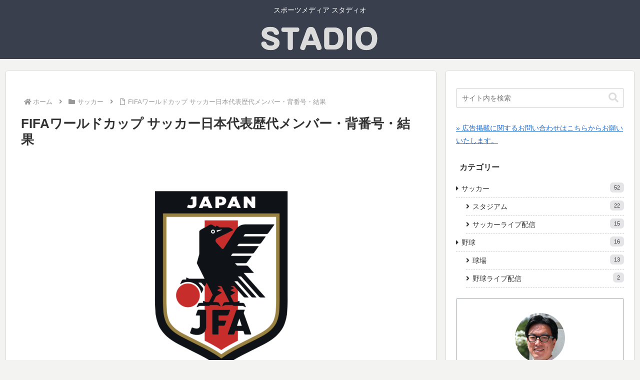

--- FILE ---
content_type: text/html; charset=utf-8
request_url: https://www.google.com/recaptcha/api2/anchor?ar=1&k=6Lfqw-4jAAAAAAy7H9vOeGVleK9ViHKG-fqf9Al7&co=aHR0cHM6Ly9zdGFkaW8uanA6NDQz&hl=en&v=naPR4A6FAh-yZLuCX253WaZq&size=invisible&anchor-ms=20000&execute-ms=15000&cb=mfy6dcos15ew
body_size: 45257
content:
<!DOCTYPE HTML><html dir="ltr" lang="en"><head><meta http-equiv="Content-Type" content="text/html; charset=UTF-8">
<meta http-equiv="X-UA-Compatible" content="IE=edge">
<title>reCAPTCHA</title>
<style type="text/css">
/* cyrillic-ext */
@font-face {
  font-family: 'Roboto';
  font-style: normal;
  font-weight: 400;
  src: url(//fonts.gstatic.com/s/roboto/v18/KFOmCnqEu92Fr1Mu72xKKTU1Kvnz.woff2) format('woff2');
  unicode-range: U+0460-052F, U+1C80-1C8A, U+20B4, U+2DE0-2DFF, U+A640-A69F, U+FE2E-FE2F;
}
/* cyrillic */
@font-face {
  font-family: 'Roboto';
  font-style: normal;
  font-weight: 400;
  src: url(//fonts.gstatic.com/s/roboto/v18/KFOmCnqEu92Fr1Mu5mxKKTU1Kvnz.woff2) format('woff2');
  unicode-range: U+0301, U+0400-045F, U+0490-0491, U+04B0-04B1, U+2116;
}
/* greek-ext */
@font-face {
  font-family: 'Roboto';
  font-style: normal;
  font-weight: 400;
  src: url(//fonts.gstatic.com/s/roboto/v18/KFOmCnqEu92Fr1Mu7mxKKTU1Kvnz.woff2) format('woff2');
  unicode-range: U+1F00-1FFF;
}
/* greek */
@font-face {
  font-family: 'Roboto';
  font-style: normal;
  font-weight: 400;
  src: url(//fonts.gstatic.com/s/roboto/v18/KFOmCnqEu92Fr1Mu4WxKKTU1Kvnz.woff2) format('woff2');
  unicode-range: U+0370-0377, U+037A-037F, U+0384-038A, U+038C, U+038E-03A1, U+03A3-03FF;
}
/* vietnamese */
@font-face {
  font-family: 'Roboto';
  font-style: normal;
  font-weight: 400;
  src: url(//fonts.gstatic.com/s/roboto/v18/KFOmCnqEu92Fr1Mu7WxKKTU1Kvnz.woff2) format('woff2');
  unicode-range: U+0102-0103, U+0110-0111, U+0128-0129, U+0168-0169, U+01A0-01A1, U+01AF-01B0, U+0300-0301, U+0303-0304, U+0308-0309, U+0323, U+0329, U+1EA0-1EF9, U+20AB;
}
/* latin-ext */
@font-face {
  font-family: 'Roboto';
  font-style: normal;
  font-weight: 400;
  src: url(//fonts.gstatic.com/s/roboto/v18/KFOmCnqEu92Fr1Mu7GxKKTU1Kvnz.woff2) format('woff2');
  unicode-range: U+0100-02BA, U+02BD-02C5, U+02C7-02CC, U+02CE-02D7, U+02DD-02FF, U+0304, U+0308, U+0329, U+1D00-1DBF, U+1E00-1E9F, U+1EF2-1EFF, U+2020, U+20A0-20AB, U+20AD-20C0, U+2113, U+2C60-2C7F, U+A720-A7FF;
}
/* latin */
@font-face {
  font-family: 'Roboto';
  font-style: normal;
  font-weight: 400;
  src: url(//fonts.gstatic.com/s/roboto/v18/KFOmCnqEu92Fr1Mu4mxKKTU1Kg.woff2) format('woff2');
  unicode-range: U+0000-00FF, U+0131, U+0152-0153, U+02BB-02BC, U+02C6, U+02DA, U+02DC, U+0304, U+0308, U+0329, U+2000-206F, U+20AC, U+2122, U+2191, U+2193, U+2212, U+2215, U+FEFF, U+FFFD;
}
/* cyrillic-ext */
@font-face {
  font-family: 'Roboto';
  font-style: normal;
  font-weight: 500;
  src: url(//fonts.gstatic.com/s/roboto/v18/KFOlCnqEu92Fr1MmEU9fCRc4AMP6lbBP.woff2) format('woff2');
  unicode-range: U+0460-052F, U+1C80-1C8A, U+20B4, U+2DE0-2DFF, U+A640-A69F, U+FE2E-FE2F;
}
/* cyrillic */
@font-face {
  font-family: 'Roboto';
  font-style: normal;
  font-weight: 500;
  src: url(//fonts.gstatic.com/s/roboto/v18/KFOlCnqEu92Fr1MmEU9fABc4AMP6lbBP.woff2) format('woff2');
  unicode-range: U+0301, U+0400-045F, U+0490-0491, U+04B0-04B1, U+2116;
}
/* greek-ext */
@font-face {
  font-family: 'Roboto';
  font-style: normal;
  font-weight: 500;
  src: url(//fonts.gstatic.com/s/roboto/v18/KFOlCnqEu92Fr1MmEU9fCBc4AMP6lbBP.woff2) format('woff2');
  unicode-range: U+1F00-1FFF;
}
/* greek */
@font-face {
  font-family: 'Roboto';
  font-style: normal;
  font-weight: 500;
  src: url(//fonts.gstatic.com/s/roboto/v18/KFOlCnqEu92Fr1MmEU9fBxc4AMP6lbBP.woff2) format('woff2');
  unicode-range: U+0370-0377, U+037A-037F, U+0384-038A, U+038C, U+038E-03A1, U+03A3-03FF;
}
/* vietnamese */
@font-face {
  font-family: 'Roboto';
  font-style: normal;
  font-weight: 500;
  src: url(//fonts.gstatic.com/s/roboto/v18/KFOlCnqEu92Fr1MmEU9fCxc4AMP6lbBP.woff2) format('woff2');
  unicode-range: U+0102-0103, U+0110-0111, U+0128-0129, U+0168-0169, U+01A0-01A1, U+01AF-01B0, U+0300-0301, U+0303-0304, U+0308-0309, U+0323, U+0329, U+1EA0-1EF9, U+20AB;
}
/* latin-ext */
@font-face {
  font-family: 'Roboto';
  font-style: normal;
  font-weight: 500;
  src: url(//fonts.gstatic.com/s/roboto/v18/KFOlCnqEu92Fr1MmEU9fChc4AMP6lbBP.woff2) format('woff2');
  unicode-range: U+0100-02BA, U+02BD-02C5, U+02C7-02CC, U+02CE-02D7, U+02DD-02FF, U+0304, U+0308, U+0329, U+1D00-1DBF, U+1E00-1E9F, U+1EF2-1EFF, U+2020, U+20A0-20AB, U+20AD-20C0, U+2113, U+2C60-2C7F, U+A720-A7FF;
}
/* latin */
@font-face {
  font-family: 'Roboto';
  font-style: normal;
  font-weight: 500;
  src: url(//fonts.gstatic.com/s/roboto/v18/KFOlCnqEu92Fr1MmEU9fBBc4AMP6lQ.woff2) format('woff2');
  unicode-range: U+0000-00FF, U+0131, U+0152-0153, U+02BB-02BC, U+02C6, U+02DA, U+02DC, U+0304, U+0308, U+0329, U+2000-206F, U+20AC, U+2122, U+2191, U+2193, U+2212, U+2215, U+FEFF, U+FFFD;
}
/* cyrillic-ext */
@font-face {
  font-family: 'Roboto';
  font-style: normal;
  font-weight: 900;
  src: url(//fonts.gstatic.com/s/roboto/v18/KFOlCnqEu92Fr1MmYUtfCRc4AMP6lbBP.woff2) format('woff2');
  unicode-range: U+0460-052F, U+1C80-1C8A, U+20B4, U+2DE0-2DFF, U+A640-A69F, U+FE2E-FE2F;
}
/* cyrillic */
@font-face {
  font-family: 'Roboto';
  font-style: normal;
  font-weight: 900;
  src: url(//fonts.gstatic.com/s/roboto/v18/KFOlCnqEu92Fr1MmYUtfABc4AMP6lbBP.woff2) format('woff2');
  unicode-range: U+0301, U+0400-045F, U+0490-0491, U+04B0-04B1, U+2116;
}
/* greek-ext */
@font-face {
  font-family: 'Roboto';
  font-style: normal;
  font-weight: 900;
  src: url(//fonts.gstatic.com/s/roboto/v18/KFOlCnqEu92Fr1MmYUtfCBc4AMP6lbBP.woff2) format('woff2');
  unicode-range: U+1F00-1FFF;
}
/* greek */
@font-face {
  font-family: 'Roboto';
  font-style: normal;
  font-weight: 900;
  src: url(//fonts.gstatic.com/s/roboto/v18/KFOlCnqEu92Fr1MmYUtfBxc4AMP6lbBP.woff2) format('woff2');
  unicode-range: U+0370-0377, U+037A-037F, U+0384-038A, U+038C, U+038E-03A1, U+03A3-03FF;
}
/* vietnamese */
@font-face {
  font-family: 'Roboto';
  font-style: normal;
  font-weight: 900;
  src: url(//fonts.gstatic.com/s/roboto/v18/KFOlCnqEu92Fr1MmYUtfCxc4AMP6lbBP.woff2) format('woff2');
  unicode-range: U+0102-0103, U+0110-0111, U+0128-0129, U+0168-0169, U+01A0-01A1, U+01AF-01B0, U+0300-0301, U+0303-0304, U+0308-0309, U+0323, U+0329, U+1EA0-1EF9, U+20AB;
}
/* latin-ext */
@font-face {
  font-family: 'Roboto';
  font-style: normal;
  font-weight: 900;
  src: url(//fonts.gstatic.com/s/roboto/v18/KFOlCnqEu92Fr1MmYUtfChc4AMP6lbBP.woff2) format('woff2');
  unicode-range: U+0100-02BA, U+02BD-02C5, U+02C7-02CC, U+02CE-02D7, U+02DD-02FF, U+0304, U+0308, U+0329, U+1D00-1DBF, U+1E00-1E9F, U+1EF2-1EFF, U+2020, U+20A0-20AB, U+20AD-20C0, U+2113, U+2C60-2C7F, U+A720-A7FF;
}
/* latin */
@font-face {
  font-family: 'Roboto';
  font-style: normal;
  font-weight: 900;
  src: url(//fonts.gstatic.com/s/roboto/v18/KFOlCnqEu92Fr1MmYUtfBBc4AMP6lQ.woff2) format('woff2');
  unicode-range: U+0000-00FF, U+0131, U+0152-0153, U+02BB-02BC, U+02C6, U+02DA, U+02DC, U+0304, U+0308, U+0329, U+2000-206F, U+20AC, U+2122, U+2191, U+2193, U+2212, U+2215, U+FEFF, U+FFFD;
}

</style>
<link rel="stylesheet" type="text/css" href="https://www.gstatic.com/recaptcha/releases/naPR4A6FAh-yZLuCX253WaZq/styles__ltr.css">
<script nonce="yr2O9u1LbzfWefbV8RaMrA" type="text/javascript">window['__recaptcha_api'] = 'https://www.google.com/recaptcha/api2/';</script>
<script type="text/javascript" src="https://www.gstatic.com/recaptcha/releases/naPR4A6FAh-yZLuCX253WaZq/recaptcha__en.js" nonce="yr2O9u1LbzfWefbV8RaMrA">
      
    </script></head>
<body><div id="rc-anchor-alert" class="rc-anchor-alert"></div>
<input type="hidden" id="recaptcha-token" value="[base64]">
<script type="text/javascript" nonce="yr2O9u1LbzfWefbV8RaMrA">
      recaptcha.anchor.Main.init("[\x22ainput\x22,[\x22bgdata\x22,\x22\x22,\[base64]/[base64]/[base64]/[base64]/[base64]/KHEoSCw0MjUsSC5UKSxpZShILGwpKTpxKEgsNDI1LGwpLEgpKSw0MjUpLFcpLEgpKX0sRUk9ZnVuY3Rpb24obCxDLEgsVyl7dHJ5e1c9bFsoKEN8MCkrMiklM10sbFtDXT0obFtDXXwwKS0obFsoKEN8MCkrMSklM118MCktKFd8MCleKEM9PTE/[base64]/[base64]/[base64]/[base64]/[base64]/[base64]/[base64]/[base64]/[base64]/[base64]/[base64]\\u003d\\u003d\x22,\[base64]\\u003d\x22,\x22GcOhw7zDhMOMYgLDrcO0wpDCkcOcbMKiwpDDqMOIw71pwpwDJwsUw7xGVlUPTD/DjkzDksOoE8KnfMOGw5sxFMO5GsKtw74Wwq3CqsKow6nDoTTDg8O4WMKici9GWx/DocOEPsOgw73DmcKWwohow77DgAAkCHTCoTYSfUoQNnQlw643HsOrwolmMALCkB3DncOpwo1dwrNGJsKHFl/DswcSWsKucDtiw4rCp8OFecKKV0Raw6t8LkvCl8ODRRLDhzpywojCuMKPw5Ikw4PDjMK7UsOnYH3Dt3XCnMOxw6XCrWoiwqjDiMOBwq/[base64]/w6TClSbDlsOlw43Dok47Bzpaw5zDocKMJsO/[base64]/CqGQyaz58DxfDhsO6w6jDh8K5w4BKbMOdb3F9wrHDnBFww7fDlcK7GRPDusKqwoIVCkPCpSVvw6gmwrvCoko+c8O3fkxmw7QcBMK5woUYwo1LccOAf8OSw5RnAy3DpEPCucKpE8KYGMK1MsKFw5vCvcK4woAww6fDiV4Hw7jDjAvCuUxnw7EfIsKFHi/[base64]/CnMOew4QPwr9ACMONwrjDvsK8wq/CjRIkwp/DmsO7JCE/wrXChjVkXHxHw67CuXQ5O0TCtXvCuUPCjcOewpnDvXPCsHPDtcKiCHx8wp7Di8K3wqXDksOtOsKdw74VFAzDlxMfwqrDiggNe8KfacKLCD3Ch8OUDsOGeMKxwq15w5DCmnHClcKGRsOnZcK/w7wSGMOQw5hrwobDrcOvW1YMb8KLw4Zle8KNUVjDhMKhwpBUPsOvw7HCtCjCnhkQwpACwpJUdsKrWcKMHiXDu2Q8ZMKFwpzCgcKpw5vDiMKyw6/[base64]/DvMOkfMO5w73Ch8OZfGkMKMOBwoEZdMOjU3MmEsOpw77CoMOhw6XCgcK3G8KkwrYQDsKUwp/[base64]/DlMODwpdWwrTCusK5dsKIwq1VdsKMw5vCkhMcAMKKwpkAw54pwqLDkMKXwophE8KMcMK2wq3Dhg3CrEXDrXRGfS0DI1LCkcOPBcO4LTlXFnfClyZvVn4Ew6tlIGfDtC9NOAbCk3Jzwp9+w5lcJ8KWPMO2wpXCvsOff8KTw5U8LBAVR8KBwpnDscKxw7tbw7N8wo/DhMKoGMOXwpYlFsKVw70vw5jCqMO+w7lAH8KaF8KgccO+w5wCw61gw5sGw6LChXVIw6/Cn8KfwqxTKcK1BhnChcKqUhnCtFLDuMOZwr7DgXZyw47DgsOzdMOcWMOZwoIyTV1Dw5fDk8Kow4Q1cRTDlMKnwpTDhm4bw4XCtMOfaGrCr8OpJyXDqsKKKGDDrlFCwoTCoiLDnFZLwqVLYsK/N2F2wpzCrMKjw6XDmsK3w5PDi05NGcKCw7zCq8KzC1Zmw7LDu3xrw6HDu01Sw7fDgcOCW3rDuUfCssK7GUJZw5bCu8OLw5INw4zDgcOkwoYtwqnCi8Kzcg5CKw4NMcKHw7LCtEB2wqNSP27DqsKsb8ObH8KkWRtSw4TDpDdaw6/CvBnDisK1wq47fcK8woBlSsOlMsKBw45Uw5vDhMKABx/CpsOQwq7Dn8OMwobDpMObVDwDwqF/[base64]/[base64]/acKTHi1sIXXCiQotWDPChsK2wonCrGbDt3jDkMOVwrfDsAHCmATCuMOQSMK8FMK6w5vCjMOKE8ONbMO8w6rDgCXCjXvDgnw2w7zDjsOeNxFzwpTDoiZqw4kAw6NMwqdSAWFuw7cKw4VyUCVXb1LDg3DDnMOXdiA1wqIFRSvCgX4lB8KcF8O1w6zCvS3CusOuwo3CgMO/T8ODRzXCly9Kw5vDuWfDvMO0w4I7wovDnsO5HivDszIWwoDDsz09bk7DpMK7wptfw5vDoDwdf8Kzw6Y1wq7DlsKlwrjDvVUzwpTCj8OlwowowrwYEcK5w6rDssK6YcOVNsKOw73ChsKow7IEw5zCk8KcwoxpXcK6OsO3cMOcw5zCuWzCp8OJJDzDmn3CnnI3w5/[base64]/wqgtw4XCvMOVNhBuwpbCrFrCihPDi3LCojgkVMOKE8OLwrUiw4nDgxZ+wofCr8KOw7vChirCvC54PwzCusOjw7gdYHpNDcKPw5DDqifDjClVZCTDisKtw7TCscO7X8O5w4LClw4Nw5BZeH81LHnDjsOwTsKkw6Qew4TCswfDgVLDgmpzU8KiaXl/aHNZc8KiJcK4w7bCgSbCosKiwpREwq7DtnfDnsO9dcOkL8OjDHphSkYGwqMVSlzDt8K5Vixvw4LDk1scdsONUBLDkVbDlTRyAsONYh/[base64]/CmMKbwpwzwpDCs8OYcMOuKMOew7tXw70/wq17CC/Dq8OiUcOCw6wvw7JqwpsdKxZBw5cZw756DcOwH1pGwq/Cr8O/w6jDn8KgbAPDhR3DqSHDhF7Cs8KXHcOoMgvDjsOlC8KHw7h/Ez3DiAbDqB/CrTUcwrPCgWY0wp3CksKtwoVxwo91CH3DoMKHwpsnGm0MasKgwozDnMKfeMOuEsK1wq1vHcO5w7bDm8KJJzFxw63Cji1KcxV4wrvCn8OWCcOqeQ/CgmVNwqp3E27Ci8O8w6FJWBhtVsO0wpg5YsKSMMKowoV3w4Z5Xz3DhH4GwoDCjcKVB249w5oCwrZ0ZMKYw7vDkFHDtMOHPcOCwrjCrAVWBBvDkcOGwoTCu1fDuUIUw7tNM0PCkMOhwqthHcOOAsOkBlltwpDDqF4/wr9FdCzCiMOxLWlXwq5dw63CkcOiw6U0wp3Ch8OCbcKCw4gPbAJRKjpXdsOkPMOow5sEwr4sw4xlQMOfYwRsJ382w6jDrSrDnMOtCQMoZHsZw7/Cv0JNRXtUIk7DvHrCrHAAVEU8woPDpU/ChxkcY345DX0aG8Kxw40UfxXCusKfwqwpwpg5VMOdD8KMFRl6WMOBwoYYwrVvw4PDp8OxQ8OLClbCncOuDcKZwo/CrTdbw5bCrFTCpxjCrsOdw5zDqcOMwooAw6ErKyolwogtUBZlw73DnMO0MsKzw7fCnMKIw40uAsK0NBRNwrwqDcKpwrgnw49ZIMKxwqx5woUPw5/[base64]/[base64]/CrsOiwoMzw4nDkcKDworChWTCucORwrTDjsOkw7QwKhnCqDXDhAcFVGzCs14qw78Xw6fCq3rCnxTCi8Kcwo7DsCwLwpXCusKow48+R8OrwopPKxLDqEAuHMKUw74Rw5/CncO6wqTCucK2JSnDp8OnwqDCqEvDl8KgPsKnw6fClMKAwpbClDADN8KYRm4sw79fwrJFwqk/w7Biwq/DnkYrEMO5wrAvw5dSN3A2wprCuwzCp8Kww63Cii7Dn8Kuw4DDl8OOEFBRFxdROhdcKMO7wo7Ch8Kow7o2cUEgN8OTwpAsbg7DuxNIP17Dqh4ObFYdw5/CvMKRDDN9wrZpw4cjwp3DnkPCscOGFH7CmcONw7l7wo4Ewro4w6nCjQJDHcKOQcKHwqVwwos5I8O1bDE2CSbCjCLDhMO3wqDCoV8fw5HCul/ChMKeLmnDjcOiDMObw60eJWvCoGRLYkPDqsKrT8OOwoArwr8JMW1Qw4LCpcKACMKvw5l/[base64]/[base64]/CtG5DwrgpVEfCpTd+e0PDkBfDtMKMw5/DsCknwq9yw5EowoEWRcKhUMONOwHDp8Kpw4VMIhJybsOLAwQBbMONwrUeSsOYH8O3T8Okah3DiExIEcKswrRMwo/Dj8OpwqPDpcKrEgQ2wogaJ8OvwpbCqMKXK8K3KMKww5Bdw49wwoXDn3vCr8KxHXtGfXfDvkXCq245YS9WcELDoQ3DinnDlcOEeAhfc8KGwrLDgFHDlATDm8KRwrTDocOlwpNSw4koAnPDiVnCojDDpAPDtx/Cj8KbZcOhcsKZwpjCsH4PTHnCrMOlwr51w7xqfjvCgSU8AwB7w4FhOzBFw5UQw6zDpcO/[base64]/DiBcdw5NeLcKtdRzCr8KeGcOYakLCrznDhCEiEWpRXcOIKsKYw4Uew4MCNMOmwprCl1sPJwjDvsK5woF7McOCAyDDicOZwoPCk8Kfwr9bwr1/blF8JW/CuSnCpWjDrnLCi8KheMKhbsO5FVPCn8ODVxbDl3duDFLDvsKNAMKswpsNNlwiScO8dsK2wrIRV8Kcw7HDuHUuHl7ChBFKwpgvwo3Cl3DDjg5Rwq5BwqLCinjCncKyTsOAwoLClzEfw6rDkA15Z8KzYh4Bw71Pw78lw6JAw7VLa8O2OsO3ecOLb8OKO8Oewq/[base64]/wrHCscKRLX4/IxwKbcOMCDXDjjo6Vwx+RDzCiA/DqMOwPWF6w5tMC8KSEMK8ZcK0wpdVwr/CuX1fAVnCowVdewNkw4RWVQfCmsOILkPCsDBQwqs6cCUlw7zCo8OHwprCscOAw49Kw7XCigptwovDn8Oew4PDjsOESy1HAMOyZS3Ch8ODXcONbRrDhxVtw6rDoMOxwp3ClMKhw5AjRMOsGjrDjMOPw6kHw7vDlyjCqcOxHMOLfMOIGcKSAhgPw7JbHMKZLG/DtMOTfyPClV7DrhgKb8Ohw543woQDwqFRw4hjwowxw7FeNQ0QwoNSwrAVRknDhsKbDMKQVcKdP8KXSMKBYnrCpDkyw4puSS/CgMOFBncRYsKCby3CtMO2NMONw7HDjsK2SEnDocO+ARnCocKEw6zCjsOCw7cxTcKwwq0qGi/[base64]/[base64]/wrVcEcOVw5zCqsOywoPDqGxvHxDDsycfw7Bhw7gFRcKmwp/Cl8Ktw6gQw7LCuCstw6/[base64]/CkSfDt8O3JsOsW8O2w5XDiWVOMkQtwqrCksOuR8OdwrUJAsO/[base64]/DtgMHwq3CnTM/wo3CrMKaSgkTFMONe0lVQSvDl8KPUsKswovDrMODb10BwolDEMKuV8KNLcOIBsOuS8OKwqLDscO8D3nCjUsFw4PCqMK4dcKGw4Isw5nDocO9BwBpUMOFwoHCu8OGQAUwV8OVwoF7w6PDqHTCg8OMwpVxbcKTWMOSFcKKwqLCnMOEAXBqwpFvw7daw4rDk0/CusKLTcOTw5vDunknw7Rfw550wr0Ew6HDvUDDrFzCh1lpw7jCm8O3wo/Dt0DCisO6wqbDlH/DjUHDoAnCk8KYeFjDr0HCuMOmwr/DhsKJb8K1GMO8JMObQsOCw4LCt8KLwrvCmGx+cj4OEWVAb8OYDsOJw4jDhcONwqh5wrfDvVA/[base64]/[base64]/Dt8KHO3TCjsOAwoDDiMOJw6PDscOww6lWw6fCqMKIfcOMa8KBESfDiw7CqsO+bgfCocOkwrXCt8OnOUU5D1ofwqhAwpROwpFswohTV1bCrFfCjSbDmnBwXsO3JHs7wq01w4DDoxjCtcKrwqZicMOkEyrCmUTCkMKUWg/CpmHChgpvTMOTX18pSE7DjsO+w4ANwp4qWcOvw63CqEzDrMOhw6sgwo/CiX7DgzczWhHCjA0lU8K6aMKJJcOTQsOHOsOfF0HDu8KoHcKrw7TDusKHC8Ktw5JXAE3CnXDDsibCisOCw4NXLX/CnznCmHhrwpNGw5Raw4xdSEFVwqsvF8Ovw5NDwoZZM3nDgMOpw5/DhMOVwqIxeSzDlRcQMcKqSsO9wpFQw6nDssOTFsKCw5DDp3nDly/CjnDDq2DDgsKEJFPDoyp4Y2HCmcOswpPCo8K7wrjCvcOWworDhDpEZiASwoTDsRFeF3QFZ20UWMO+woDCoDMzwoXDqh1pwpBZacKfMMOrwrfCp8OTWgnCpcKfIkZewrnDjcONeQUqw49mXcOFwp3DlcOLw6Ezw7FZw5jChsKxMMOcOjslMsOrwo0/wq7CrMKDX8OJwrzDrkTDg8Kdd8KPFcKSw4p3w6TDqzdDw7PDk8Oqw7nDgF3CosKjNcOpXUVuYG4RSUA/w49PIMKLIMOzw6bCnsOtw5XCoTPCt8K4IEDCgHrDpcOxwpZBSD80w70hw5VRw5LCo8OPwp7DpMKMIMOgJlMhw59fwpVuwpg1w5HDj8OIfRTClMK8Y2nClznDrgrCgcOcwr/Cu8OaDMKHYcOjw6hnHMOxOMK+w60vdXbDsHzDrsO9w4jDpgIcPsKLw4UWUnEMQT4Mw4jCuE/CuEQSNFfDlwzDnMKdw6HDvMKVwoDDrnY2wrbClXHCssO9w5bDqyZPw4thccOew5jCsxp3wpPDhcOZw4Jjw4jCvW3DtnnCq1/DhcOnw5zDlCzDrsOXdMOAWnjCssO4QMOqDyVrNcKhXcOWwonDtMK/bsKqwpXDo8KdacOQw5tzw6LDkcKyw507H2TCssKlw5BebMKfdn7CrcKkFB7Cs1Z3TsO0H2/DhhEYN8KkGMOlScK1cUUEcyouw6nCilQuwpszF8O2wpTCpcOvw7dgw6lnwprCicOiKsOfw6J0aQzDucO+LsOEwqUQw7syw7PDgcOcwq8uwpLDp8K9w6NCw4rDp8KBwqnCisKmw71kLFvDjMOfBcOgwpnDgVprwp/DlmZ9w5Yjw60dMMKaw58Ew75awqDCkRxhwqzCgMODQCLCky8gGhMzwqF+GMKhAAogw6Vgw5zDrcKnC8KbW8OjSQ7DmcK4ST/CocKsDls+BcOUw7LDvXTDgTpkP8KxcBrCt8K4Y2IeXMORwpvDjMOYFRJUwpjDoETDr8KxwpXDl8Kkw6s8wqbCmiB+wq5bwo1vw582cynCssOEwrgAwr9lM1IQw5Y4C8OUw6/Dvwp0GcO1dcK/OMOhw6HDvcKzIcK2NcOpw6bCiifDlmXDo2LCqcKQwovCgcKDEGPDsVNQe8OowrvCoFQGeA99ODtwa8KnwqgMCkMcXxY/w71rw7xQwrMzAsOxw7olCMOgwrcJwqXDgcO0Hn8vFzzCqnoaw4fCusOVbl4Bw7lUJsOZwpfCuFPCr2Yhw7cHT8OJFMOZfQ7DjQHCicO8wqzDg8OGISEfB3tCw4Yyw5kJw5PDpMOzB0bCgMKsw5F/aB9/w70dwprCkMORwqVvRsOSw4XDuHrDsnN2GMO3w5NlJ8KYNn3Dm8KFwrIvwqDCkcKdYQDDt8OnwqMuw6QEw4fCmBoKZsKSHSliGEjChsKAGx0mwofDtcKEOMO9w6DCrShMDMK1ZcKDw7rCnGspe1nCkhZjT8KKMcKyw419JSLCisOAUgk1XgpVWCNjPMOmPW/DtS3DugcBwoPDjWpUw6BAwr/CrF/DiCVXCXzDhMOef2LDl1Ezw5zDhxLCvsOTAMK1LSxBw5zDpE/[base64]/[base64]/JcK0Tx9DCwXDrUTCsnk1w4nDtcOSwrZaDxHDmmBSD8K0w7XCsC3CuWvCh8KAQMO2wroDGMKyOXRww6VvGcOlIhxlwqvDvGo+ZUtbw7LDgmkhwoEew6QeYnw1bMK4w6ZNw7wxW8KDw5ZCLcKpMsOgPjrDicKBOyt3wrrCs8OdLlhdNDzDq8OOw41ECi4Rw4wTwqTDqsO/bcK6w4s1w4zDhX/DhsKvwpDDicO4W8OLeMOew4LDiMKBd8K9LsKOwpXDgCLDiEHCsGp7DC3Du8Oxwo7DjXDCnsONwpNAw4nCqFUMw7jDtgkYdsO/IGfDv1fCjH/DkDPDiMKvw6cZHsKyI8ObTsO3JcO0w5jCisKvwogZw7Njw6I7Y0XClzHChMKFW8KBw7QCw7vCukvDhcKXXzAVOMOGKcKUAWvDqsOnOiULKMOiw4NJDhDCn3VJwr5HbMK4MCkiw7/CiwzDg8O7wp01CcO9w7fDiG49w4NXdcO0HAbChQbDtU4NMQbCscOFw4DDkyUhZmIRHcKWwrQ3wpB/w5DDsXEtHVzCqSXDq8ONGA7CscKwwpoIw7hSwqoow5ofWMK9dzF/LcOYw7fCqnpYwrvDjcOFwr51UMKyK8OHw6Ilw7LClU/CscK3w4TDkMOaw48mw6zCssKQMkVUw5rDnMKFw7w5DMKODXdAw6YvdzfDq8OAw4gARMO0JXpawqLCgi5qXDFSPsO/woLDq2Nww6sAfcKTHMKmwovDvW7DkSbCisORCcOzXjDDpMOpwonDvFkuwr1Tw7ZDL8KrwpVjXjzCkXMIXhdNSMKiwpvCpThLSR4/[base64]/[base64]/wqbDkBXDr8K6HsKMbcOsbMKQwpjDjMKiOcOCwrrCq8KPOsOBw4PCg8OYDRrCkjPDjUrClEhwWBoCwo/DiDHCpsOrwrjCt8ODwoJKGMKvwrtMPzcOwrdWw5Z+wrfDmFY+w5DCklMhPsOlwozCgsK+aRbCrMOeLMOZOMKFaycmSDDCnMK6S8OfwoJNwrzDiQUOw78bw6vCscKmU21oYh0Uwp3DiFjCsn/Cg0XDmcO3HMKiw5zCsCLDlsKYTRPDj0Zdw4k+Z8KowpjDt8O8J8OCwovCp8K/AFvCgVHCkxXColDDkBgyw7ghQcOiaMKXw5M6d8Ktw6nCr8KRw7cVF13DtsOCHmtMdMKIR8OYCzzDg1TDlcOnw7AIH3jCsjN6wqAcHcOBXGFRwqrDssOKJ8KwwpnCtgtEVMKjUm1FVMKwR2HDgsKyQU/DvsKbwoNCbsK9w47DtcOkMWYCcDfDgXQ+ZcKaSz/Ci8OVwpjCqMOlPMKRw61+RsKUVsKqd2wlBybCrRdAw6EnwoPDiMOVBMO+bcOJAXd1fzvCgiAYworDvWnDsCx/eGsOw7oicsK8w4kAfQXCgMOdYcK4TsOCKsKtHnlGQQzDuEnDhMOwfsKqXsOvw5PCpjbCvcKDQzY0LlDDkMK/YVUUNDZDG8OJw73CjkzCmDrCmhZtwol6wr3DhyfCiRAYQcKow63DqGTCo8KSNwjDhX1XwrbDgMO/[base64]/wp50wqHDjsOPwrjCjcO4D3tSZH/Cl1g5w4/[base64]/DumfCoWrCmsKQwq1nw4MJw60Xwqcjw4DChSIeVMKVNsONw6TCsAt0w6dzwrF5McKjwpbDjS/ChcK/[base64]/Dnw9JPsKibg3DrMO/wogkw5tewrsvw7PCtMKswo/DgUDCtGBtwqx2YcOjb3nDoMO/G8K9DBTDqF0ew7/CvzrCgMOjw4jCi3FlAiLCkcKrw45tXcKUwrNnwpbDqR3DnQw+w7kbw7wkwq3Doipnw5EPNMKIbgBKCSLDm8O6YgnCj8OXwoVAwq9bw7LCsMOPw5APVsOpw4kOXxjDmsK+w4oNwoQFV8OBwoh5D8KdwpHCj13DvDHDtsO/wqwDYFE6wrthT8KlNF0hwp9LTMKqwonCoUJYMsKOXcK/e8KmNsOJMDPCjF3Di8KoJcKgDEFYw4F8PH3DnsKhwqsWcMKTNMKHw7zDlAPDtQ3DrllnV8KRZ8K+woPDoyPCgShLLXrDoxw7w5J0w4p8wqzCgHXDgsKHCQPDjcKVwoEcA8KpworDmm7ChsK2woUXwo54VsKhK8OyAcKzaMOsG8KnUBbCtFXDn8OCw6/[base64]/Cr0ROw7wsOMKAwpbCuMOlwq7CnUx7TXYlPSvCpsKNVxfDtCdkX8OgB8OywpYuw7jDp8OoIm9zRcKmX8O5RcOjw6c9wrXDtsOAG8KrM8OcwopxQhhhw50AwpdgeCUpJFfCj8O/X1/DnMKmwrjCmy3DlcKUwqDDtREfdR0qw4vDrMOMAGkDw7RKAyUuJBbDjAAAwrHCtMKlHnFkXmUUwrrDvVTCiBrClsK2w7jDljtnw6hGw50dNsONw4rDk3N/w6IjBmY7w5oiMsO1CgjDvSIbw7oZw5rCtmtmKzVVwoscDsOIQmJBCMOKecKjKX1rw6TDuMK9w4p5LHfCrBzCuk7Dt31rOCzCgDjCpsK/JMOiwo8zSTcKw5UXAy3CkgddYwkiDTNMGyc6wrcUw4hHw7IqB8KgTsOIS0TCtix1KSbCk8OowpHDncO9wphWUcKpMWzCsEXDgmIXwq5XX8O/SDY0w5MwwpzDqcO3w5xXc1QNw5MsWnHDk8KzBxUSTmxOQWNiTztXwr5zwobCsDsww40Lwpwrwqwcw6E8w6Ehw6USw67DsSzCvRZOw7jDrkdRSTwQRF41wopLCWU1D3fCosOfw4HDj0bDgDvDvQHCin0tMHx0fcOBwpjDsWN7ZcOVw5h6wqPDo8OEw6lBwqQdLcOTQ8K/ACrCrMKDw6B3LMOWw5VEwoPCkRDDhcOcGjvCuHkpZS3CgMOqfcK2w4A0w6HDjsOfw6/Dg8KrBsOMwplZw7PCkhvCgMOmwqvDrsKwwoJswp5dSzdtwpkybMOGSMO4woMRwo3CpsKQw4x/[base64]/DnWwhw6hswqBjPl/Cr8K5woIawqkdwohIw7dpw5JGwpciaScZwpzCpA/DlcKBwp3DvGs/[base64]/DsMOGwp4tw6JrI2hfw4DDqghuX8KRwpUAwpbCg8KwS091w6zDvDd/wp/[base64]/DhlIREyrCg8OVwqIoYE7ChUrCqWLDpBA5w4lJw7vDlsKFwp3CuMO/wqDColXCksO9C17ChMKtJcKfwpJ4JcKgY8Kvw4B3w598JDzDixPDk1YkbMOQH2jCnk7DmnYKVhJbw4s4w6VawrAQw7vDs0vDlsKlw6UJIsOXIl/CkwAIwrvDhsOJXn5dXsO8AcOlY1LDtcOPMAFrw4sUA8KMK8KEHlNtEcONw4zDkH98wrYrwoLCtHnCmTvDlyUER3zCucOQwpXDtMKNdGPCoMOoQSAcMUUdw7/[base64]/Dg8K+LsOzcMK+ZsOMbMKrdMOMwpsOw4pGKx7Dklo8N2PCkB3DkAspwqUyFQhPeTpAFwbCtMKPSMOrAsK5w7LDoibCqwrDmcOowr7Dv1xkw4/Ch8Olw6QmCsKmdcOHwpfDrjTCoiDDiSguTsO2dEnDjUxxFcKQw40aw5Jyf8KtbBghw4nClxdATTstw7/DpsKZGTHCqMKVwqjDrsOZwok7NF5FwrzCqcK7wpt0OsKMw6zDi8KZKsKBw6LCkMOlw7DCshptA8KCwqACw7BIPMO4w5vCt8KCbCfCgcOVDyXCgMO2KgjCqcKGw6/ChHDDsjjCrsOpwoEZwrzDgsKodFfDtwTDrGfDhsOWw77DlRvDtTUqw6s7OcO2QMO/w6fDmxrDpRjCvCfDmRVtKEcXw7M6wp7CnCEaXcOoNcKdwpZlRRk0w7QjRnDDqy/Dm8OnwrnDlMKbwptXwodww68MQ8Olwqd0wrXDqsKrwoEew6nCusKJaMOiTsO8DMOIPDcvwqIlw5NBEcOnw4E+bA3DrcKRHsKqOg7DmsOiw4/[base64]/csOuB350ExViIxtXwrsQQsOGw6kyw7jClMOdwr1cbiFKI8OUw4V6woHDvsOpRsO6fsO7w4jDlMKaIlcnwqXCksKkHsKwT8KMwqLCnsO/w6Rhf3QieMKoWBZ7NFkswrnCs8K7anhUS30XJ8KIwrp1w4Nbw7AhwqA/w43Ctx4HFMOtw44BQMOZwrvDjA8pw6vDsW/CrcKqRV7DtsOEZTFaw4xow5c4w6hjWcKvXcOkIFPCjcOKCsKccXYARMOBwrQow455GcOgI1RvwpnCnGQjWsKrIAnDvHTDjMK7w7LCuyhLRsKbP8K9fyzDgMOCKgPCksOFUVnCiMKSSX/Dm8KDITXCgQnDgA/CqBvDjyjDsz4ywonChMOeT8KZw5gMwpNJwqXCn8KOGnNscgh3wqXCl8KIwo0Zw5XCoVjCuEIJGhnDmcKuYAPDkcKrKnrDsMKzS13DtSTDlMOrViXCvQ/Ct8K2wr1DL8OPQkhPw4Fhwq3Ch8KZw6hgKigWw4XCvcKlL8Olw47Dn8O9w6VkwrQjMhQaJ13CncKiS3XCnMO4wqLDgkzCmT/CnsKqC8Klw4d0wpHCiU8oYwoDwq/CngnCnsO3w6bCpnpRwrwXw6QZZ8OOwrvDmsOkJcKFwpVwwqR0w70lZ0knPg3CqA3DlEDDlcKmLcKzPTtVw6FoL8OeagZEw6zDjcKGXCjCg8OTHUVnbMKGScOyKU7DsEEow5tJFEzDlgoiPEbCgsKSM8O1w4zDoFUGwp8gw5gUwpfDixYpwqbDjMOEw5B/wqDDrcK+w5c/U8OHw4LDmhACfsKeKsO+DSkNw75AezjDmsK1XMOBwqBJScOUBmLDhxLDtsKawrXCpMOjwqIxc8OxDcK9wr/[base64]/wo3Du3vDs3/Cll0/O8KBw758EMOfwoRVwrjCh23DnmMbwqDDpcK0w7bCrsOqEsOnwqDDp8KTwpRwRMKYdjl0w67CjcOCwrXDg0ZSKWQqIsK4envCt8K9HwTDk8KkwrLCoMKWw6bDsMOTEsOjwqXDjsOOc8OoRsKew5xTUXnDuT58RMKcwr3DkcO0fMKZUMOmw4IWNm/[base64]/w7jDoiVKXxNxPUHDpxJzE8OSVAnDtMOzwpZwTDZzwq8pwqUXMHnCgcKLcGVvOW4dwovCmMK2OjnCtnXDkD0DRsOueMKpwoUaw7nCgcOQw7vCgMKGwpk2JcOpwq5zPsOew6fCjxvCosOowpHCpGV0wrzCi23CjQrCgMKPTC/DojUfw4nCplYZwp7DlcOyw6jDpjjDu8KLw7N+w4fCmGzCvsOmNQ8/wobDlz7DkMO1JsKJOcKwFyvCu01NbcKaacK2OjvClMO7w6V0L23DqB0AfcK7w77DrMKVMcOAN8OEFcKdw6/CvWHDlQnDm8KEb8KiwoBWwrDDkVRIUFXDvT/Do0hbC346wpvDn1zCosOvEjnCm8KFQcKVScKRUmXCjsKswoPDi8K0Kx7Cr2DDvkksw4fDp8Knw4/CgsKjwohiRAzDucKKw6t1M8KVwrzDqiPDrsK7wpzClGotesOWw5NgBMK6wr3DrWJJSAzDplQdwqTCgsKHw55cajLCsCRkw5/CnXcLDEXDv3tLdsOxwr06A8KFZgBuwo7ClMKzw7zDhMOEw7LDonPDjMOiwrfClG/DsMO+w6nCpcK8w5BbMBvDqsKRw7PDrcOnJhwUHTPCjMOHwpBHecOUIsKjw68QIcO+w5Vmw5zDuMOgwpXDp8OBwo/CmyzCkH7DsgbCn8OzT8KdM8OcWsOUw4rDhMOBCyLCoFBpwqAUwrcaw7fChcKgwqR2wpvClnQ1aHUawrw9w6bDrxjDvG9AwqfCoidRLlDDtnlawrTCmxvDt8OOZUBMHMKqw6/CjsKxw55cNMKiw4bCuzbCmQPDhlofw5ZSbkAGwoRuwokdw6NwMcKWYWLDr8Oha1LDl0PCsVnDm8KmUQ4Lw5XCosOTfh7Dl8OdasK/wrxKS8O4w60uGnR+XBcnwrzCv8OPQ8KUwrXDo8OSbsKaw6pSG8KECEjCsjzCrHPDmsONwprCuC1Hw5ZHKsOBE8OgE8OCFcOiYy/Dp8O9wpcmMD7DgANEw5HCrjVZw6cBO2Bew65ww514wqHDg8OeYsKQCygjw7NmNMO/wq/DhcOpUUrDqUE6w59gw6TDv8O3Q1fDscK7LQTCqsKqw6HCpsONwqLDrsKLTsKSdWrDgcK1UsOhwqQrHz3CjsK0w4goI8Kww5rDnTIYGcOrPsKgw6XCp8KwEibDssKJHMKgwrDDvQvCgR/[base64]/w5VKw6TDlsK3HcKHwphYwrHCmsOCKCRaEcKbWMOgwr/CmAHCrsKOw5HDocOpGMOnw5/[base64]/CsE/[base64]/CvmrCjlJ9IcOFYsOYF0B8L0zDs1M3w58VwpfDrXAgwqQdw7F6JT3DvsKhwoXDssOSZ8OzH8OIUl3Dq17CtGLCjMKoBl/Cs8KZMTErwr3Cm1rCkcKMw4bDpG/[base64]/DvsO4VMOHD8O/aCrDpMONwq/[base64]/CtMOxFz7Dm3PCocKYWX3CrcKgVcOlwr/DvXzDisKqw7HCvg9mwp4Cw7/ChcOWwpjCg1B4dR/[base64]/DpkJDYjI6wpwkw4XDvMOkw7HCmU1ewpNbw7zCvFXCscOPwrIebMO/ThrDjHNUa1/Dp8KLBcKrw7M8RXTChV02UsO6wq3CksKNw5HDt8KAwqvCkMKuCijCosKlS8KQwpDDlCAQB8Ozw5TCvcKCw7jCj2/[base64]/CpwbClcKZw4TCrSjDjcORwoPDlMKHw65rw58xfsO/[base64]/[base64]/wqViOcKHwoFhSsOHXmoQwph7w4DDkCPDrlA2LFnCkUTDvyxGw7sQwrzCgWcUw6/[base64]/[base64]/CvcOMwocpwp4aw7JwS8O2w5HDmSlgw715T1EKwq8Uw6UTGcOYMcKdwp7CtcOOw6JLw5HCg8O3wofDlcOkTjvDmi/DvxwXLzdwJhjCvsOHXMKDecKILsOhNsKrQcOfMsO/w77DhAczYsKBbm8sw6bCmxTCrsOyw6zCnhHDhkgFw55lw5HCsm04w4PCmMKfw6nCt2nDr3bCqh7CiFVHw6jCkBRMaMKDYSLDjMKwPcKAw5fCrQUSCsK+AB3DuWTDuUxnw6V2wr/Ctw/CgA3DqX7CgBF3SMORccKdGMOsQHfDgMO3wqhaw6XDkMOaw4/DpsOdwpHCnsOJworDosOsw45XMnVlDC7CkMK+MTh+wocFwr0nwo3Dg0zCv8K8OSDDs1fCng7CiWY+NTPCkiMMcHUdw4Y+w4QvNiXDrcOCw6XCrsOrERNBw6tUPcKiw7AXwplSdcKcw4DCmDwxw4QJwozDkjdLw7oswrPCqxbDv1/CqsOpw63Dg8OIM8OUw7TDmFAsw6oOwp9Bw44SQcOxwodGB3IvVSnDtzrCr8OHw7nDmT7Cn8K/RSLCq8KkwoPCuMORw5vDo8KBwqJjw58cwpRHPBt4w6Rowpw0wozCpnPDtVoREnRKw4fCiztbwrXDk8ORw7/CphgWHcOkwpcew5XDv8O7TcOgaS3CvxDDp2bCngN0w4cHwpbCqSFAZsK0KsK5LMOGwrhZMj1BExPCqMKyGHhywpvCgn3DpTzCicO/[base64]/[base64]/wrvCuyzDiVNbwrJrT23CvsKRZcOKRsKkwqLDi8KxwobCkCXDmWAxw5vDh8KUwoN/a8KyEkDCs8Klc1bDoGxjw5p7w6ULJgzCoygiw6TCqMKvwpg1w74Ewq7CrlppSMKUwp0AwpZfwrY2LBLCikvCsBodwqTCgsKOwrnCgVU8w4JONDbClh7Dl8KiIcKvwo3Dk2/CpMOQw4xww6BewqkyF1zCvAg0NMO/w4ZfZgvCpcKhw5Atwq4STcKnKcO+ZhUSw7RKw54Sw4I3wo0Bw5ZkwobCrcORNcK0A8KEwoRAGcKBQcKTw6ldw7rCn8KNw5PDt3zCr8KBXVBCQ8KSw4rChcOHEcOdw6/CoVsQwr0+w7Fuw5vDoEPDvMOZc8OlW8KiUcOACsOdGcOaw6HCtjfDnMK1w4HDvm/Cu0fDoR/[base64]/CmDYOw5PDtcOVw58HBcOpNcKiUAzDtg\\u003d\\u003d\x22],null,[\x22conf\x22,null,\x226Lfqw-4jAAAAAAy7H9vOeGVleK9ViHKG-fqf9Al7\x22,0,null,null,null,0,[21,125,63,73,95,87,41,43,42,83,102,105,109,121],[7241176,396],0,null,null,null,null,0,null,0,null,700,1,null,0,\[base64]/tzcYADoGZWF6dTZkEg4Iiv2INxgAOgVNZklJNBoZCAMSFR0U8JfjNw7/vqUGGcSdCRmc4owCGQ\\u003d\\u003d\x22,0,0,null,null,1,null,0,1],\x22https://stadio.jp:443\x22,null,[3,1,1],null,null,null,1,3600,[\x22https://www.google.com/intl/en/policies/privacy/\x22,\x22https://www.google.com/intl/en/policies/terms/\x22],\x22Q5oiueo0lt5E3lumpKJuSNEsQD6RUH/DoLdlxD8jF4o\\u003d\x22,1,0,null,1,1762785808521,0,0,[109,38,234],null,[54],\x22RC-abNQ0wVVgvp8Cw\x22,null,null,null,null,null,\x220dAFcWeA7W4DBna0Y1A-SFK01GrRhje17Z0DIGfNwtllQJxEtza9tXQGH4G2x0W3BXBGLmHVn6T0cc64VIjE4EP-Wn5fp1qmjZAw\x22,1762868608399]");
    </script></body></html>

--- FILE ---
content_type: text/html; charset=utf-8
request_url: https://www.google.com/recaptcha/api2/aframe
body_size: -271
content:
<!DOCTYPE HTML><html><head><meta http-equiv="content-type" content="text/html; charset=UTF-8"></head><body><script nonce="B8kvd8cxjhFCY7BPlfeIYQ">/** Anti-fraud and anti-abuse applications only. See google.com/recaptcha */ try{var clients={'sodar':'https://pagead2.googlesyndication.com/pagead/sodar?'};window.addEventListener("message",function(a){try{if(a.source===window.parent){var b=JSON.parse(a.data);var c=clients[b['id']];if(c){var d=document.createElement('img');d.src=c+b['params']+'&rc='+(localStorage.getItem("rc::a")?sessionStorage.getItem("rc::b"):"");window.document.body.appendChild(d);sessionStorage.setItem("rc::e",parseInt(sessionStorage.getItem("rc::e")||0)+1);localStorage.setItem("rc::h",'1762782209750');}}}catch(b){}});window.parent.postMessage("_grecaptcha_ready", "*");}catch(b){}</script></body></html>